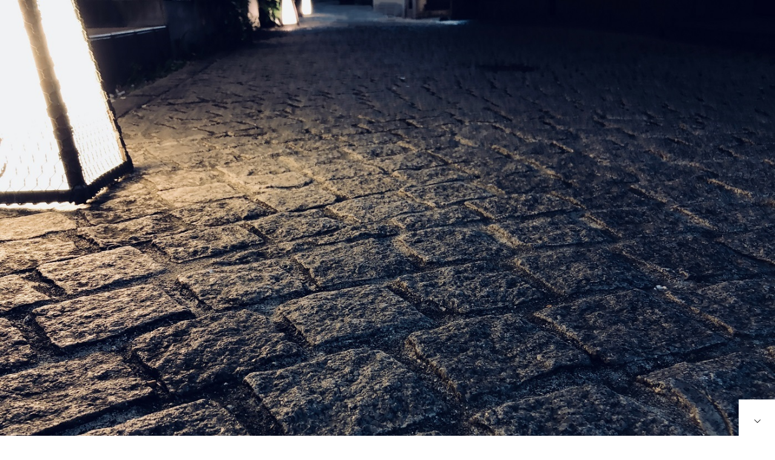

--- FILE ---
content_type: text/html; charset=UTF-8
request_url: https://k-sushi-rin.com/
body_size: 17799
content:
<!DOCTYPE html>
<html class="pc" lang="ja">
<head>
<meta charset="UTF-8">
<!--[if IE]><meta http-equiv="X-UA-Compatible" content="IE=edge"><![endif]-->
<meta name="viewport" content="width=device-width">
<title>神楽坂 鮨 りん</title>
<meta name="description" content="本格江戸前鮨">
<link rel="pingback" href="https://k-sushi-rin.com/xmlrpc.php">
<link rel="shortcut icon" href="https://k-sushi-rin.com/wp-content/uploads/2021/07/ロゴ　りん　スマホ.png">
<meta name='robots' content='max-image-preview:large' />
<link rel='dns-prefetch' href='//code.typesquare.com' />
<link rel="alternate" type="application/rss+xml" title="神楽坂 鮨 りん &raquo; フィード" href="https://k-sushi-rin.com/feed/" />
<link rel="alternate" type="application/rss+xml" title="神楽坂 鮨 りん &raquo; コメントフィード" href="https://k-sushi-rin.com/comments/feed/" />
<style id='wp-img-auto-sizes-contain-inline-css' type='text/css'>
img:is([sizes=auto i],[sizes^="auto," i]){contain-intrinsic-size:3000px 1500px}
/*# sourceURL=wp-img-auto-sizes-contain-inline-css */
</style>
<link rel='stylesheet' id='style-css' href='https://k-sushi-rin.com/wp-content/themes/haku_tcd080/style.css?ver=1.6.1' type='text/css' media='all' />
<link rel='stylesheet' id='sbi_styles-css' href='https://k-sushi-rin.com/wp-content/plugins/instagram-feed/css/sbi-styles.min.css?ver=6.8.0' type='text/css' media='all' />
<style id='wp-block-library-inline-css' type='text/css'>
:root{--wp-block-synced-color:#7a00df;--wp-block-synced-color--rgb:122,0,223;--wp-bound-block-color:var(--wp-block-synced-color);--wp-editor-canvas-background:#ddd;--wp-admin-theme-color:#007cba;--wp-admin-theme-color--rgb:0,124,186;--wp-admin-theme-color-darker-10:#006ba1;--wp-admin-theme-color-darker-10--rgb:0,107,160.5;--wp-admin-theme-color-darker-20:#005a87;--wp-admin-theme-color-darker-20--rgb:0,90,135;--wp-admin-border-width-focus:2px}@media (min-resolution:192dpi){:root{--wp-admin-border-width-focus:1.5px}}.wp-element-button{cursor:pointer}:root .has-very-light-gray-background-color{background-color:#eee}:root .has-very-dark-gray-background-color{background-color:#313131}:root .has-very-light-gray-color{color:#eee}:root .has-very-dark-gray-color{color:#313131}:root .has-vivid-green-cyan-to-vivid-cyan-blue-gradient-background{background:linear-gradient(135deg,#00d084,#0693e3)}:root .has-purple-crush-gradient-background{background:linear-gradient(135deg,#34e2e4,#4721fb 50%,#ab1dfe)}:root .has-hazy-dawn-gradient-background{background:linear-gradient(135deg,#faaca8,#dad0ec)}:root .has-subdued-olive-gradient-background{background:linear-gradient(135deg,#fafae1,#67a671)}:root .has-atomic-cream-gradient-background{background:linear-gradient(135deg,#fdd79a,#004a59)}:root .has-nightshade-gradient-background{background:linear-gradient(135deg,#330968,#31cdcf)}:root .has-midnight-gradient-background{background:linear-gradient(135deg,#020381,#2874fc)}:root{--wp--preset--font-size--normal:16px;--wp--preset--font-size--huge:42px}.has-regular-font-size{font-size:1em}.has-larger-font-size{font-size:2.625em}.has-normal-font-size{font-size:var(--wp--preset--font-size--normal)}.has-huge-font-size{font-size:var(--wp--preset--font-size--huge)}.has-text-align-center{text-align:center}.has-text-align-left{text-align:left}.has-text-align-right{text-align:right}.has-fit-text{white-space:nowrap!important}#end-resizable-editor-section{display:none}.aligncenter{clear:both}.items-justified-left{justify-content:flex-start}.items-justified-center{justify-content:center}.items-justified-right{justify-content:flex-end}.items-justified-space-between{justify-content:space-between}.screen-reader-text{border:0;clip-path:inset(50%);height:1px;margin:-1px;overflow:hidden;padding:0;position:absolute;width:1px;word-wrap:normal!important}.screen-reader-text:focus{background-color:#ddd;clip-path:none;color:#444;display:block;font-size:1em;height:auto;left:5px;line-height:normal;padding:15px 23px 14px;text-decoration:none;top:5px;width:auto;z-index:100000}html :where(.has-border-color){border-style:solid}html :where([style*=border-top-color]){border-top-style:solid}html :where([style*=border-right-color]){border-right-style:solid}html :where([style*=border-bottom-color]){border-bottom-style:solid}html :where([style*=border-left-color]){border-left-style:solid}html :where([style*=border-width]){border-style:solid}html :where([style*=border-top-width]){border-top-style:solid}html :where([style*=border-right-width]){border-right-style:solid}html :where([style*=border-bottom-width]){border-bottom-style:solid}html :where([style*=border-left-width]){border-left-style:solid}html :where(img[class*=wp-image-]){height:auto;max-width:100%}:where(figure){margin:0 0 1em}html :where(.is-position-sticky){--wp-admin--admin-bar--position-offset:var(--wp-admin--admin-bar--height,0px)}@media screen and (max-width:600px){html :where(.is-position-sticky){--wp-admin--admin-bar--position-offset:0px}}

/*# sourceURL=wp-block-library-inline-css */
</style><style id='global-styles-inline-css' type='text/css'>
:root{--wp--preset--aspect-ratio--square: 1;--wp--preset--aspect-ratio--4-3: 4/3;--wp--preset--aspect-ratio--3-4: 3/4;--wp--preset--aspect-ratio--3-2: 3/2;--wp--preset--aspect-ratio--2-3: 2/3;--wp--preset--aspect-ratio--16-9: 16/9;--wp--preset--aspect-ratio--9-16: 9/16;--wp--preset--color--black: #000000;--wp--preset--color--cyan-bluish-gray: #abb8c3;--wp--preset--color--white: #ffffff;--wp--preset--color--pale-pink: #f78da7;--wp--preset--color--vivid-red: #cf2e2e;--wp--preset--color--luminous-vivid-orange: #ff6900;--wp--preset--color--luminous-vivid-amber: #fcb900;--wp--preset--color--light-green-cyan: #7bdcb5;--wp--preset--color--vivid-green-cyan: #00d084;--wp--preset--color--pale-cyan-blue: #8ed1fc;--wp--preset--color--vivid-cyan-blue: #0693e3;--wp--preset--color--vivid-purple: #9b51e0;--wp--preset--gradient--vivid-cyan-blue-to-vivid-purple: linear-gradient(135deg,rgb(6,147,227) 0%,rgb(155,81,224) 100%);--wp--preset--gradient--light-green-cyan-to-vivid-green-cyan: linear-gradient(135deg,rgb(122,220,180) 0%,rgb(0,208,130) 100%);--wp--preset--gradient--luminous-vivid-amber-to-luminous-vivid-orange: linear-gradient(135deg,rgb(252,185,0) 0%,rgb(255,105,0) 100%);--wp--preset--gradient--luminous-vivid-orange-to-vivid-red: linear-gradient(135deg,rgb(255,105,0) 0%,rgb(207,46,46) 100%);--wp--preset--gradient--very-light-gray-to-cyan-bluish-gray: linear-gradient(135deg,rgb(238,238,238) 0%,rgb(169,184,195) 100%);--wp--preset--gradient--cool-to-warm-spectrum: linear-gradient(135deg,rgb(74,234,220) 0%,rgb(151,120,209) 20%,rgb(207,42,186) 40%,rgb(238,44,130) 60%,rgb(251,105,98) 80%,rgb(254,248,76) 100%);--wp--preset--gradient--blush-light-purple: linear-gradient(135deg,rgb(255,206,236) 0%,rgb(152,150,240) 100%);--wp--preset--gradient--blush-bordeaux: linear-gradient(135deg,rgb(254,205,165) 0%,rgb(254,45,45) 50%,rgb(107,0,62) 100%);--wp--preset--gradient--luminous-dusk: linear-gradient(135deg,rgb(255,203,112) 0%,rgb(199,81,192) 50%,rgb(65,88,208) 100%);--wp--preset--gradient--pale-ocean: linear-gradient(135deg,rgb(255,245,203) 0%,rgb(182,227,212) 50%,rgb(51,167,181) 100%);--wp--preset--gradient--electric-grass: linear-gradient(135deg,rgb(202,248,128) 0%,rgb(113,206,126) 100%);--wp--preset--gradient--midnight: linear-gradient(135deg,rgb(2,3,129) 0%,rgb(40,116,252) 100%);--wp--preset--font-size--small: 13px;--wp--preset--font-size--medium: 20px;--wp--preset--font-size--large: 36px;--wp--preset--font-size--x-large: 42px;--wp--preset--spacing--20: 0.44rem;--wp--preset--spacing--30: 0.67rem;--wp--preset--spacing--40: 1rem;--wp--preset--spacing--50: 1.5rem;--wp--preset--spacing--60: 2.25rem;--wp--preset--spacing--70: 3.38rem;--wp--preset--spacing--80: 5.06rem;--wp--preset--shadow--natural: 6px 6px 9px rgba(0, 0, 0, 0.2);--wp--preset--shadow--deep: 12px 12px 50px rgba(0, 0, 0, 0.4);--wp--preset--shadow--sharp: 6px 6px 0px rgba(0, 0, 0, 0.2);--wp--preset--shadow--outlined: 6px 6px 0px -3px rgb(255, 255, 255), 6px 6px rgb(0, 0, 0);--wp--preset--shadow--crisp: 6px 6px 0px rgb(0, 0, 0);}:where(.is-layout-flex){gap: 0.5em;}:where(.is-layout-grid){gap: 0.5em;}body .is-layout-flex{display: flex;}.is-layout-flex{flex-wrap: wrap;align-items: center;}.is-layout-flex > :is(*, div){margin: 0;}body .is-layout-grid{display: grid;}.is-layout-grid > :is(*, div){margin: 0;}:where(.wp-block-columns.is-layout-flex){gap: 2em;}:where(.wp-block-columns.is-layout-grid){gap: 2em;}:where(.wp-block-post-template.is-layout-flex){gap: 1.25em;}:where(.wp-block-post-template.is-layout-grid){gap: 1.25em;}.has-black-color{color: var(--wp--preset--color--black) !important;}.has-cyan-bluish-gray-color{color: var(--wp--preset--color--cyan-bluish-gray) !important;}.has-white-color{color: var(--wp--preset--color--white) !important;}.has-pale-pink-color{color: var(--wp--preset--color--pale-pink) !important;}.has-vivid-red-color{color: var(--wp--preset--color--vivid-red) !important;}.has-luminous-vivid-orange-color{color: var(--wp--preset--color--luminous-vivid-orange) !important;}.has-luminous-vivid-amber-color{color: var(--wp--preset--color--luminous-vivid-amber) !important;}.has-light-green-cyan-color{color: var(--wp--preset--color--light-green-cyan) !important;}.has-vivid-green-cyan-color{color: var(--wp--preset--color--vivid-green-cyan) !important;}.has-pale-cyan-blue-color{color: var(--wp--preset--color--pale-cyan-blue) !important;}.has-vivid-cyan-blue-color{color: var(--wp--preset--color--vivid-cyan-blue) !important;}.has-vivid-purple-color{color: var(--wp--preset--color--vivid-purple) !important;}.has-black-background-color{background-color: var(--wp--preset--color--black) !important;}.has-cyan-bluish-gray-background-color{background-color: var(--wp--preset--color--cyan-bluish-gray) !important;}.has-white-background-color{background-color: var(--wp--preset--color--white) !important;}.has-pale-pink-background-color{background-color: var(--wp--preset--color--pale-pink) !important;}.has-vivid-red-background-color{background-color: var(--wp--preset--color--vivid-red) !important;}.has-luminous-vivid-orange-background-color{background-color: var(--wp--preset--color--luminous-vivid-orange) !important;}.has-luminous-vivid-amber-background-color{background-color: var(--wp--preset--color--luminous-vivid-amber) !important;}.has-light-green-cyan-background-color{background-color: var(--wp--preset--color--light-green-cyan) !important;}.has-vivid-green-cyan-background-color{background-color: var(--wp--preset--color--vivid-green-cyan) !important;}.has-pale-cyan-blue-background-color{background-color: var(--wp--preset--color--pale-cyan-blue) !important;}.has-vivid-cyan-blue-background-color{background-color: var(--wp--preset--color--vivid-cyan-blue) !important;}.has-vivid-purple-background-color{background-color: var(--wp--preset--color--vivid-purple) !important;}.has-black-border-color{border-color: var(--wp--preset--color--black) !important;}.has-cyan-bluish-gray-border-color{border-color: var(--wp--preset--color--cyan-bluish-gray) !important;}.has-white-border-color{border-color: var(--wp--preset--color--white) !important;}.has-pale-pink-border-color{border-color: var(--wp--preset--color--pale-pink) !important;}.has-vivid-red-border-color{border-color: var(--wp--preset--color--vivid-red) !important;}.has-luminous-vivid-orange-border-color{border-color: var(--wp--preset--color--luminous-vivid-orange) !important;}.has-luminous-vivid-amber-border-color{border-color: var(--wp--preset--color--luminous-vivid-amber) !important;}.has-light-green-cyan-border-color{border-color: var(--wp--preset--color--light-green-cyan) !important;}.has-vivid-green-cyan-border-color{border-color: var(--wp--preset--color--vivid-green-cyan) !important;}.has-pale-cyan-blue-border-color{border-color: var(--wp--preset--color--pale-cyan-blue) !important;}.has-vivid-cyan-blue-border-color{border-color: var(--wp--preset--color--vivid-cyan-blue) !important;}.has-vivid-purple-border-color{border-color: var(--wp--preset--color--vivid-purple) !important;}.has-vivid-cyan-blue-to-vivid-purple-gradient-background{background: var(--wp--preset--gradient--vivid-cyan-blue-to-vivid-purple) !important;}.has-light-green-cyan-to-vivid-green-cyan-gradient-background{background: var(--wp--preset--gradient--light-green-cyan-to-vivid-green-cyan) !important;}.has-luminous-vivid-amber-to-luminous-vivid-orange-gradient-background{background: var(--wp--preset--gradient--luminous-vivid-amber-to-luminous-vivid-orange) !important;}.has-luminous-vivid-orange-to-vivid-red-gradient-background{background: var(--wp--preset--gradient--luminous-vivid-orange-to-vivid-red) !important;}.has-very-light-gray-to-cyan-bluish-gray-gradient-background{background: var(--wp--preset--gradient--very-light-gray-to-cyan-bluish-gray) !important;}.has-cool-to-warm-spectrum-gradient-background{background: var(--wp--preset--gradient--cool-to-warm-spectrum) !important;}.has-blush-light-purple-gradient-background{background: var(--wp--preset--gradient--blush-light-purple) !important;}.has-blush-bordeaux-gradient-background{background: var(--wp--preset--gradient--blush-bordeaux) !important;}.has-luminous-dusk-gradient-background{background: var(--wp--preset--gradient--luminous-dusk) !important;}.has-pale-ocean-gradient-background{background: var(--wp--preset--gradient--pale-ocean) !important;}.has-electric-grass-gradient-background{background: var(--wp--preset--gradient--electric-grass) !important;}.has-midnight-gradient-background{background: var(--wp--preset--gradient--midnight) !important;}.has-small-font-size{font-size: var(--wp--preset--font-size--small) !important;}.has-medium-font-size{font-size: var(--wp--preset--font-size--medium) !important;}.has-large-font-size{font-size: var(--wp--preset--font-size--large) !important;}.has-x-large-font-size{font-size: var(--wp--preset--font-size--x-large) !important;}
/*# sourceURL=global-styles-inline-css */
</style>

<style id='classic-theme-styles-inline-css' type='text/css'>
/*! This file is auto-generated */
.wp-block-button__link{color:#fff;background-color:#32373c;border-radius:9999px;box-shadow:none;text-decoration:none;padding:calc(.667em + 2px) calc(1.333em + 2px);font-size:1.125em}.wp-block-file__button{background:#32373c;color:#fff;text-decoration:none}
/*# sourceURL=/wp-includes/css/classic-themes.min.css */
</style>
<link rel='stylesheet' id='contact-form-7-css' href='https://k-sushi-rin.com/wp-content/plugins/contact-form-7/includes/css/styles.css?ver=6.0.6' type='text/css' media='all' />
<link rel='stylesheet' id='tablepress-default-css' href='https://k-sushi-rin.com/wp-content/plugins/tablepress/css/build/default.css?ver=3.1.2' type='text/css' media='all' />
<script type="text/javascript" src="https://k-sushi-rin.com/wp-includes/js/jquery/jquery.min.js?ver=3.7.1" id="jquery-core-js"></script>
<script type="text/javascript" src="https://k-sushi-rin.com/wp-includes/js/jquery/jquery-migrate.min.js?ver=3.4.1" id="jquery-migrate-js"></script>
<script type="text/javascript" src="//code.typesquare.com/static/5b0e3c4aee6847bda5a036abac1e024a/ts307f.js?fadein=0&amp;ver=2.0.4" id="typesquare_std-js"></script>
<link rel="https://api.w.org/" href="https://k-sushi-rin.com/wp-json/" /><!-- Analytics by WP Statistics - https://wp-statistics.com -->

<link rel="stylesheet" href="https://k-sushi-rin.com/wp-content/themes/haku_tcd080/css/design-plus.css?ver=1.6.1">
<link rel="stylesheet" href="https://k-sushi-rin.com/wp-content/themes/haku_tcd080/css/sns-botton.css?ver=1.6.1">
<link rel="stylesheet" media="screen and (max-width:1001px)" href="https://k-sushi-rin.com/wp-content/themes/haku_tcd080/css/responsive.css?ver=1.6.1">
<link rel="stylesheet" media="screen and (max-width:1001px)" href="https://k-sushi-rin.com/wp-content/themes/haku_tcd080/css/footer-bar.css?ver=1.6.1">

<script src="https://k-sushi-rin.com/wp-content/themes/haku_tcd080/js/jquery.easing.1.4.js?ver=1.6.1"></script>
<script src="https://k-sushi-rin.com/wp-content/themes/haku_tcd080/js/jscript.js?ver=1.6.1"></script>
<script src="https://k-sushi-rin.com/wp-content/themes/haku_tcd080/js/comment.js?ver=1.6.1"></script>

<link rel="stylesheet" href="https://k-sushi-rin.com/wp-content/themes/haku_tcd080/js/simplebar.css?ver=1.6.1">
<script src="https://k-sushi-rin.com/wp-content/themes/haku_tcd080/js/simplebar.min.js?ver=1.6.1"></script>


<script src="https://k-sushi-rin.com/wp-content/themes/haku_tcd080/js/header_fix.js?ver=1.6.1"></script>


<style type="text/css">

body, input, textarea { font-family: "Times New Roman" , "游明朝" , "Yu Mincho" , "游明朝体" , "YuMincho" , "ヒラギノ明朝 Pro W3" , "Hiragino Mincho Pro" , "HiraMinProN-W3" , "HGS明朝E" , "ＭＳ Ｐ明朝" , "MS PMincho" , serif; }

.rich_font, .p-vertical { font-family: "Times New Roman" , "游明朝" , "Yu Mincho" , "游明朝体" , "YuMincho" , "ヒラギノ明朝 Pro W3" , "Hiragino Mincho Pro" , "HiraMinProN-W3" , "HGS明朝E" , "ＭＳ Ｐ明朝" , "MS PMincho" , serif; font-weight:500; }

.rich_font_type1 { font-family: Arial, "Hiragino Kaku Gothic ProN", "ヒラギノ角ゴ ProN W3", "メイリオ", Meiryo, sans-serif; }
.rich_font_type2 { font-family: Arial, "Hiragino Sans", "ヒラギノ角ゴ ProN", "Hiragino Kaku Gothic ProN", "游ゴシック", YuGothic, "メイリオ", Meiryo, sans-serif; font-weight:500; }
.rich_font_type3 { font-family: "Times New Roman" , "游明朝" , "Yu Mincho" , "游明朝体" , "YuMincho" , "ヒラギノ明朝 Pro W3" , "Hiragino Mincho Pro" , "HiraMinProN-W3" , "HGS明朝E" , "ＭＳ Ｐ明朝" , "MS PMincho" , serif; font-weight:500; }


#top_logo a { color:#ffffff; }
#top_logo a:hover { color:#cccccc; }
#lang_button li a { font-size:14px; color:#cccccc !important; }
#lang_button li.active a, #lang_button li a:hover { color:#ffffff !important; }
.pc .header_fix #header { background:rgba(0,0,0,1); }
.pc .header_fix #fixed_header_logo a, .pc .header_fix #global_menu > ul > li > a { color:#ffffff; }
.pc .header_fix #fixed_header_logo a:hover, .pc .header_fix #global_menu > ul > li > a:hover, .pc .header_fix #global_menu > ul > li.megamenu_parent.active_button > a { color:#cccccc; }
.mobile #header, .mobie #header.active, .mobile .header_fix #header { background:rgba(255,255,255,1); border:none; }
.mobile #header_logo .logo a, #menu_button:before, #lang_mobile_button:before { color:#000000; }
.mobile #header_logo .logo a:hover, #menu_button:hover:before, #lang_mobile_button:hover:before, #lang_mobile_button.active:before { color:#cccccc; }

#global_menu > ul > li > a, #header_social_link li a, #header_logo .logo a { color:#000000; }
#global_menu > ul > li.current-menu-item > a, #global_menu > ul > li > a:hover, #header_social_link li a:hover:before, #global_menu > ul > li.megamenu_parent.active_button > a, #header_logo .logo a:hover, #global_menu > ul > li.active > a { color:#bf0000; }
#global_menu ul ul a { color:#FFFFFF; background:#000000; }
#global_menu ul ul a:hover { background:#333333; }
#global_menu ul ul li.menu-item-has-children > a:before { color:#FFFFFF; }
#drawer_menu { background:#222222; }
#mobile_menu a, .mobile #lang_button a { color:#ffffff; background:#222222; border-bottom:1px solid #444444; }
#mobile_menu li li a { color:#ffffff; background:#333333; }
#mobile_menu a:hover, #drawer_menu .close_button:hover, #mobile_menu .child_menu_button:hover, .mobile #lang_button a:hover { color:#ffffff; background:#00314a; }
#mobile_menu li li a:hover { color:#ffffff; }

.megamenu_product_category_list { background:rgba(34,34,34,0.7); }
.megamenu_product_category_list .title { font-size:18px; }
.megamenu_product_category_list .catch { font-size:14px; }
.megamenu_blog_list { background:rgba(34,34,34,0.7); }
.megamenu_blog_slider .title { font-size:14px; }
#footer_button a { color:#ffffff !important; background:#000000; }
#footer_button a:hover { color:#ffffff !important; background:#999999; }
#return_top a:before { color:#ffffff; }
#return_top a { background:#222222; }
#return_top a:hover { background:#bf0000; }
#footer_menu_bottom { border-top:1px solid rgba(255,255,255,0.3); }

.author_profile a.avatar img, .animate_image img, .animate_background .image, #recipe_archive .blur_image {
  width:100%; height:auto;
  -webkit-transition: transform  0.75s ease;
  transition: transform  0.75s ease;
}
.author_profile a.avatar:hover img, .animate_image:hover img, .animate_background:hover .image, #recipe_archive a:hover .blur_image {
  -webkit-transform: scale(1.2);
  transform: scale(1.2);
}




a { color:#000; }

#comment_headline, .tcd_category_list a:hover, .tcd_category_list .child_menu_button:hover, #post_title_area .post_meta a:hover,
.cardlink_title a:hover, #recent_post .item a:hover, .comment a:hover, .comment_form_wrapper a:hover, .author_profile a:hover, .author_profile .author_link li a:hover:before, #post_meta_bottom a:hover,
#searchform .submit_button:hover:before, .styled_post_list1 a:hover .title_area, .styled_post_list1 a:hover .date, .p-dropdown__title:hover:after, .p-dropdown__list li a:hover, #menu_button:hover:before,
  { color: #000000; }

#post_pagination p, #comment_tab li.active a
  { background-color: #000000; }

#post_pagination p
  { border-color: #000000; }

a:hover, #header_logo a:hover, .megamenu_blog_list a:hover .title, #footer a:hover, #footer_social_link li a:hover:before, #bread_crumb a:hover, #bread_crumb li.home a:hover:after, #bread_crumb, #bread_crumb li.last, #next_prev_post a:hover, body.single-news #next_prev_post a:hover,
#single_author_title_area .author_link li a:hover:before, .megamenu_blog_list .menu_area a:hover, .megamenu_blog_list .menu_area li.active a, .single_copy_title_url_btn:hover, .p-dropdown__list li a:hover, .p-dropdown__title:hover
  { color: #bf0000; }

#submit_comment:hover, #cancel_comment_reply a:hover, #wp-calendar #prev a:hover, #wp-calendar #next a:hover, #wp-calendar td a:hover, #p_readmore .button:hover, .page_navi a:hover, #post_pagination a:hover,
.c-pw__btn:hover, #post_pagination a:hover, #comment_tab li a:hover
  { background-color: #bf0000; }

#comment_textarea textarea:focus, .c-pw__box-input:focus, .page_navi a:hover, #post_pagination a:hover
  { border-color: #bf0000; }
.post_content a { color:#000000; }
.post_content a:hover { color:#bf0000; }


.styled_h2 {
  font-size:22px !important; text-align:left; color:#000000;   border-top:1px solid #222222;
  border-bottom:1px solid #222222;
  border-left:0px solid #222222;
  border-right:0px solid #222222;
  padding:30px 0px 30px 0px !important;
  margin:0px 0px 30px !important;
}
.styled_h3 {
  font-size:20px !important; text-align:left; color:#000000;   border-top:2px solid #222222;
  border-bottom:1px solid #dddddd;
  border-left:0px solid #dddddd;
  border-right:0px solid #dddddd;
  padding:30px 0px 30px 20px !important;
  margin:0px 0px 30px !important;
}
.styled_h4 {
  font-size:18px !important; text-align:left; color:#000000;   border-top:0px solid #dddddd;
  border-bottom:0px solid #dddddd;
  border-left:2px solid #222222;
  border-right:0px solid #dddddd;
  padding:10px 0px 10px 15px !important;
  margin:0px 0px 30px !important;
}
.styled_h5 {
  font-size:16px !important; text-align:left; color:#000000;   border-top:0px solid #dddddd;
  border-bottom:0px solid #dddddd;
  border-left:0px solid #dddddd;
  border-right:0px solid #dddddd;
  padding:15px 15px 15px 15px !important;
  margin:0px 0px 30px !important;
}
.q_custom_button1 { background: #535353; color: #ffffff !important; border-color: #535353 !important; }
.q_custom_button1:hover, .q_custom_button1:focus { background: #7d7d7d; color: #ffffff !important; border-color: #7d7d7d !important; }
.q_custom_button2 { background: #535353; color: #ffffff !important; border-color: #535353 !important; }
.q_custom_button2:hover, .q_custom_button2:focus { background: #7d7d7d; color: #ffffff !important; border-color: #7d7d7d !important; }
.q_custom_button3 { background: #535353; color: #ffffff !important; border-color: #535353 !important; }
.q_custom_button3:hover, .q_custom_button3:focus { background: #7d7d7d; color: #ffffff !important; border-color: #7d7d7d !important; }
.speech_balloon_left1 .speach_balloon_text { background-color: #ffdfdf; border-color: #ffdfdf; color: #000000 }
.speech_balloon_left1 .speach_balloon_text::before { border-right-color: #ffdfdf }
.speech_balloon_left1 .speach_balloon_text::after { border-right-color: #ffdfdf }
.speech_balloon_left2 .speach_balloon_text { background-color: #ffffff; border-color: #ff5353; color: #000000 }
.speech_balloon_left2 .speach_balloon_text::before { border-right-color: #ff5353 }
.speech_balloon_left2 .speach_balloon_text::after { border-right-color: #ffffff }
.speech_balloon_right1 .speach_balloon_text { background-color: #ccf4ff; border-color: #ccf4ff; color: #000000 }
.speech_balloon_right1 .speach_balloon_text::before { border-left-color: #ccf4ff }
.speech_balloon_right1 .speach_balloon_text::after { border-left-color: #ccf4ff }
.speech_balloon_right2 .speach_balloon_text { background-color: #ffffff; border-color: #0789b5; color: #000000 }
.speech_balloon_right2 .speach_balloon_text::before { border-left-color: #0789b5 }
.speech_balloon_right2 .speach_balloon_text::after { border-left-color: #ffffff }
.qt_google_map .pb_googlemap_custom-overlay-inner { background:#000000; color:#ffffff; }
.qt_google_map .pb_googlemap_custom-overlay-inner::after { border-color:#000000 transparent transparent transparent; }
</style>

<style id="current-page-style" type="text/css">
#header_slider .item1 .logo_catch { font-size:20px; color:#ffffff; }
@media screen and (max-width:750px) {
  #header_slider .item1 .logo_catch { font-size:px; }
}
#header_slider .item2 .catch { font-size:30px; color:#ffffff; text-shadow:0px 15px 15px #383838; }
@media screen and (max-width:750px) {
  #header_slider .item2 .catch { font-size:20px; }
}
#header_slider .item2 .overlay { background-color:rgba(0,0,0,0.2); }
#header_slider .item3 .catch { font-size:30px; color:#ffffff;  }
@media screen and (max-width:750px) {
  #header_slider .item3 .catch { font-size:20px; }
}
#header_slider .item3 .overlay { background-color:rgba(0,0,0,0.2); }
#header_slider .item4 .catch { font-size:30px; color:#ffffff; text-shadow:0px 15px 10px #000000; }
@media screen and (max-width:750px) {
  #header_slider .item4 .catch { font-size:20px; }
}
#header_slider .item4 .overlay { background-color:rgba(0,0,0,0.2); }
.index_design_content1.num1 .catch { font-size:26px; color:#780de2; }
.index_design_content1.num1 .desc { font-size:16px; color:#ffffff; }
.index_design_content1.num1 .overlay { background:rgba(255,255,255,0.6); }
@media screen and (max-width:750px) {
  .index_design_content1.num1, .index_design_content1.num1 .index_design_content1_inner { height:600px; }
  .index_design_content1.num1 .catch { font-size:20px; }
  .index_design_content1.num1 .desc { font-size:14px; }
}
@media screen and (max-width:550px) {
  .index_design_content1.num1 .overlay { background:rgba(255,255,255,0.6); }
}
.index_design_content1.num2 .catch { font-size:24px; color:#ffffff; }
.index_design_content1.num2 .desc { font-size:18px; color:#ffffff; }
.index_design_content1.num2 .overlay { background:rgba(0,0,0,0.3); }
@media screen and (max-width:750px) {
  .index_design_content1.num2, .index_design_content1.num2 .index_design_content1_inner { height:600px; }
  .index_design_content1.num2 .catch { font-size:20px; }
  .index_design_content1.num2 .desc { font-size:14px; }
}
@media screen and (max-width:550px) {
  .index_design_content1.num2 .overlay { background:rgba(0,0,0,0.3); }
}
.index_design_content1.num3 .catch { font-size:26px; color:#780de2; }
.index_design_content1.num3 .desc { font-size:16px; color:#ffffff; }
.index_design_content1.num3 .overlay { background:rgba(255,255,255,0.3); }
@media screen and (max-width:750px) {
  .index_design_content1.num3, .index_design_content1.num3 .index_design_content1_inner { height:600px; }
  .index_design_content1.num3 .catch { font-size:18px; }
  .index_design_content1.num3 .desc { font-size:14px; }
}
@media screen and (max-width:550px) {
  .index_design_content1.num3 .overlay { background:rgba(255,255,255,0.3); }
}
.index_post_list.num4 .post_list_area1 .headline {
  font-size:18px; color:#ffffff;
  background: -moz-linear-gradient(top,  rgba(0,0,0,1) 0%, rgba(0,0,0,0) 100%);
  background: -webkit-linear-gradient(top,  rgba(0,0,0,1) 0%,rgba(0,0,0,0) 100%);
  background: linear-gradient(to bottom,  rgba(0,0,0,1) 0%,rgba(0,0,0,0) 100%);
}
.index_post_list.num4 .post_list_area1 .overlay { background:rgba(0,0,0,0.1); }
@media screen and (max-width:750px) {
  .index_post_list.num4 .post_list_area1 .headline { font-size:15px; }
}
.index_post_list.num4 .post_list_area2 .headline {
  font-size:18px; color:#ffffff;
  background: -moz-linear-gradient(top,  rgba(0,0,0,1) 0%, rgba(0,0,0,0) 100%);
  background: -webkit-linear-gradient(top,  rgba(0,0,0,1) 0%,rgba(0,0,0,0) 100%);
  background: linear-gradient(to bottom,  rgba(0,0,0,1) 0%,rgba(0,0,0,0) 100%);
}
.index_post_list.num4 .post_list_area2 .overlay { background:rgba(0,0,0,0.2); }
@media screen and (max-width:750px) {
  .index_post_list.num4 .post_list_area2 .headline { font-size:15px; }
}
.index_design_content1.num5 .catch { font-size:30px; color:#ffffff; }
.index_design_content1.num5 .desc { font-size:20px; color:#ffffff; }
.index_design_content1.num5 .overlay { background:rgba(0,0,0,0.3); }
@media screen and (max-width:750px) {
  .index_design_content1.num5, .index_design_content1.num5 .index_design_content1_inner { height:600px; }
  .index_design_content1.num5 .catch { font-size:20px; }
  .index_design_content1.num5 .desc { font-size:14px; }
}
@media screen and (max-width:550px) {
  .index_design_content1.num5 .overlay { background:rgba(0,0,0,0.1); }
}
.index_design_content2.num6 .item1 .headline {
  font-size:20px; color:#ffffff;
  background: -moz-linear-gradient(top,  rgba(170,61,39,1) 0%, rgba(170,61,39,0) 100%);
  background: -webkit-linear-gradient(top,  rgba(170,61,39,1) 0%,rgba(170,61,39,0) 100%);
  background: linear-gradient(to bottom,  rgba(170,61,39,1) 0%,rgba(170,61,39,0) 100%);
}
.index_design_content2.num6 .item1 .desc { font-size:16px; color:#ffffff; }
.index_design_content2.num6 .item1 .overlay { background:rgba(0,0,0,0.3); }
@media screen and (max-width:750px) {
  .index_design_content2.num6 .item1 .headline { font-size:15px; }
  .index_design_content2.num6 .item1 .desc { font-size:14px; }
}
.index_design_content2.num6 .item2 .headline {
  font-size:20px; color:#ffffff;
  background: -moz-linear-gradient(top,  rgba(0,0,0,1) 0%, rgba(0,0,0,0) 100%);
  background: -webkit-linear-gradient(top,  rgba(0,0,0,1) 0%,rgba(0,0,0,0) 100%);
  background: linear-gradient(to bottom,  rgba(0,0,0,1) 0%,rgba(0,0,0,0) 100%);
}
.index_design_content2.num6 .item2 .desc { font-size:16px; color:#ffffff; }
.index_design_content2.num6 .item2 .overlay { background:rgba(0,0,0,0.3); }
@media screen and (max-width:750px) {
  .index_design_content2.num6 .item2 .headline { font-size:15px; }
  .index_design_content2.num6 .item2 .desc { font-size:14px; }
}
.index_design_content2.num6 .item3 .headline {
  font-size:18px; color:#ffffff;
  background: -moz-linear-gradient(top,  rgba(193,91,75,1) 0%, rgba(193,91,75,0) 100%);
  background: -webkit-linear-gradient(top,  rgba(193,91,75,1) 0%,rgba(193,91,75,0) 100%);
  background: linear-gradient(to bottom,  rgba(193,91,75,1) 0%,rgba(193,91,75,0) 100%);
}
.index_design_content2.num6 .item3 .desc { font-size:16px; color:#ffffff; }
.index_design_content2.num6 .item3 .overlay { background:rgba(0,0,0,0.3); }
@media screen and (max-width:750px) {
  .index_design_content2.num6 .item3 .headline { font-size:15px; }
  .index_design_content2.num6 .item3 .desc { font-size:14px; }
}
.index_design_content1.num7 .catch { font-size:30px; color:#ffffff; }
.index_design_content1.num7 .desc { font-size:16px; color:#ffffff; }
.index_design_content1.num7 .overlay { background:rgba(0,0,0,0.3); }
@media screen and (max-width:750px) {
  .index_design_content1.num7, .index_design_content1.num7 .index_design_content1_inner { height:600px; }
  .index_design_content1.num7 .catch { font-size:20px; }
  .index_design_content1.num7 .desc { font-size:14px; }
}
.index_design_content3.num11 .catch { font-size:28px; }
.index_design_content3.num11 .desc { font-size:16px; }
.index_design_content3.num11 .image_area { font-size:18px; }
.index_design_content3.num11 .image_area a { color:#ffffff; }
.index_design_content3.num11 .overlay { background:rgba(0,0,0,0.3); }
@media screen and (max-width:750px) {
  .index_design_content3.num11 .catch { font-size:20px; }
  .index_design_content3.num11 .desc { font-size:14px; }
  .index_design_content3.num11 .image_area { font-size:14px; }
}
.index_design_content3.num14 .catch { font-size:28px; }
.index_design_content3.num14 .desc { font-size:16px; }
.index_design_content3.num14 .image_area { font-size:28px; }
.index_design_content3.num14 .image_area a { color:#ffffff; }
.index_design_content3.num14 .overlay { background:rgba(0,0,0,0.2); }
@media screen and (max-width:750px) {
  .index_design_content3.num14 .catch { font-size:20px; }
  .index_design_content3.num14 .desc { font-size:14px; }
  .index_design_content3.num14 .image_area { font-size:20px; }
}
.index_design_content1.num19 .catch { font-size:30px; color:#ffffff; }
.index_design_content1.num19 .desc { font-size:16px; color:#ffffff; }
.index_design_content1.num19 .overlay { background:rgba(0,0,0,0.3); }
@media screen and (max-width:750px) {
  .index_design_content1.num19, .index_design_content1.num19 .index_design_content1_inner { height:600px; }
  .index_design_content1.num19 .catch { font-size:20px; }
  .index_design_content1.num19 .desc { font-size:14px; }
}
.blog_cat_id_27 a { color:#ffffff !important; background:#000000 !important; }
.blog_cat_id_27 a:hover { color:#ffffff !important; background:#bf0000 !important; }
.blog_cat_id_17 a { color:#ffffff !important; background:#000000 !important; }
.blog_cat_id_17 a:hover { color:#ffffff !important; background:#bf0000 !important; }
#site_wrap { display:none; }
#site_loader_overlay {
  background:#ffffff;
  opacity: 1;
  position: fixed;
  top: 0px;
  left: 0px;
  width: 100%;
  height: 100%;
  width: 100vw;
  height: 100vh;
  z-index: 99999;
}
#site_loader_animation {
  width: 48px;
  height: 48px;
  font-size: 10px;
  text-indent: -9999em;
  position: fixed;
  top: 0;
  left: 0;
	right: 0;
	bottom: 0;
	margin: auto;
  border: 3px solid rgba(0,0,0,0.2);
  border-top-color: #000000;
  border-radius: 50%;
  -webkit-animation: loading-circle 1.1s infinite linear;
  animation: loading-circle 1.1s infinite linear;
}
@-webkit-keyframes loading-circle {
  0% { -webkit-transform: rotate(0deg); transform: rotate(0deg); }
  100% { -webkit-transform: rotate(360deg); transform: rotate(360deg); }
}
@media only screen and (max-width: 767px) {
	#site_loader_animation { width: 30px; height: 30px; }
}
@keyframes loading-circle {
  0% { -webkit-transform: rotate(0deg); transform: rotate(0deg); }
  100% { -webkit-transform: rotate(360deg); transform: rotate(360deg); }
}
</style>

<script type="text/javascript">
jQuery(document).ready(function($){

  $('.megamenu_blog_slider').slick({
    infinite: true,
    dots: false,
    arrows: false,
    slidesToShow: 3,
    slidesToScroll: 1,
    swipeToSlide: true,
    touchThreshold: 20,
    adaptiveHeight: false,
    pauseOnHover: true,
    autoplay: false,
    fade: false,
    easing: 'easeOutExpo',
    speed: 700,
    autoplaySpeed: 5000
  });
  $('.megamenu_blog_slider_wrap .prev_item').on('click', function() {
    $(this).closest('.megamenu_blog_slider_wrap').find('.megamenu_blog_slider').slick('slickPrev');
  });
  $('.megamenu_blog_slider_wrap .next_item').on('click', function() {
    $(this).closest('.megamenu_blog_slider_wrap').find('.megamenu_blog_slider').slick('slickNext');
  });

});
</script>
<script type="text/javascript">
jQuery(document).ready(function($){

  $('.num4 .post_list_area1 .post_list').slick({
    infinite: true,
    dots: false,
    arrows: false,
    slidesToShow: 1,
    slidesToScroll: 1,
    swipeToSlide: true,
    adaptiveHeight: false,
    pauseOnHover: true,
    autoplay: true,
    fade: false,
    easing: 'easeOutExpo',
    speed: 700,
    autoplaySpeed: 5000  });
  $('.num4 .post_list_area2 .post_list').slick({
    infinite: true,
    dots: false,
    arrows: false,
    slidesToShow: 1,
    slidesToScroll: 1,
    swipeToSlide: true,
    adaptiveHeight: false,
    pauseOnHover: true,
    autoplay: true,
    fade: false,
    easing: 'easeOutExpo',
    speed: 700,
    autoplaySpeed: 5000  });
  $('.post_list_slider .prev_item').on('click', function() {
    $(this).closest('.post_list_area').find('.post_list_slider .post_list').slick('slickPrev');
  });
  $('.post_list_slider .next_item').on('click', function() {
    $(this).closest('.post_list_area').find('.post_list_slider .post_list').slick('slickNext');
  });

});
</script>
<script type="text/javascript">
jQuery(document).ready(function($){

  $(window).on('scroll load', function(i) {
    var scTop = $(this).scrollTop();
    var scBottom = scTop + $(this).height();
    $('.index_design_content1').each( function(i) {
      var thisPos = $(this).offset().top + 200;
      if ( thisPos < scBottom ) {
        $(this).addClass('active');
      }
    });
    $('.index_design_content2, .index_post_list').each( function(i) {
      var thisPos = $(this).offset().top;
      if ( thisPos < scBottom ) {
        $(this).addClass('active');
      }
    });
    $('.index_design_content3').each( function(i) {
      var thisPos = $(this).offset().top + 150;
      if ( thisPos < scBottom ) {
        if( $(this).hasClass('not_active') ){
          $(this).addClass('active').delay(3000).queue(function(next) {
            $(this).closest('.index_design_content3').removeClass('active not_active');
            next();
          });
        }
      }
    });
  });

});
</script>
<link rel='stylesheet' id='slick-style-css' href='https://k-sushi-rin.com/wp-content/themes/haku_tcd080/js/slick.css?ver=1.0.0' type='text/css' media='all' />
</head>
<body id="body" class="home blog wp-theme-haku_tcd080 no_header_slider_border use_header_fix">

<div id="site_loader_overlay">
 <div id="site_loader_animation">
 </div>
</div>

<div id="container">

 <header id="header">

  <div id="header_logo">
   <h1 class="logo">
 <a href="https://k-sushi-rin.com/" title="神楽坂 鮨 りん">
    <img class="pc_logo_image type1" src="https://k-sushi-rin.com/wp-content/uploads/2021/07/ロゴ　りん.png?1768989099" alt="神楽坂 鮨 りん" title="神楽坂 鮨 りん" width="51" height="72" />
      <img class="mobile_logo_image" src="https://k-sushi-rin.com/wp-content/uploads/2021/07/rogo.png?1768989099" alt="神楽坂 鮨 りん" title="神楽坂 鮨 りん" width="30" height="52" />
   </a>
</h1>

  </div>
  
<h2 id="fixed_header_logo">
 <a href="https://k-sushi-rin.com/" title="神楽坂 鮨 りん">
    <img class="image" src="https://k-sushi-rin.com/wp-content/uploads/2021/07/ロゴ　りん　スマホ.png?1768989099" alt="神楽坂 鮨 りん" title="神楽坂 鮨 りん" width="27" height="39" />
   </a>
</h2>

  
    <a href="#" id="menu_button"><span>メニュー</span></a>
  <nav id="global_menu">
   <ul id="menu-%e3%83%a1%e3%83%8b%e3%83%a5%e3%83%bc" class="menu"><li id="menu-item-27" class="menu-item menu-item-type-custom menu-item-object-custom current-menu-item current_page_item menu-item-home menu-item-27 "><a href="https://k-sushi-rin.com/" aria-current="page">ホーム</a></li>
<li id="menu-item-28" class="menu-item menu-item-type-custom menu-item-object-custom menu-item-28 "><a href="https://k-sushi-rin.com/?page_id=202" class="megamenu_button" data-megamenu="js-megamenu28">お食事</a></li>
<li id="menu-item-33" class="menu-item menu-item-type-custom menu-item-object-custom menu-item-has-children menu-item-33 "><a href="https://k-sushi-rin.com/?page_id=128">お飲物</a>
<ul class="sub-menu">
	<li id="menu-item-224" class="menu-item menu-item-type-custom menu-item-object-custom menu-item-224 "><a href="https://k-sushi-rin.com/?page_id=145">利き酒師</a></li>
</ul>
</li>
<li id="menu-item-38" class="menu-item menu-item-type-custom menu-item-object-custom menu-item-38 "><a href="https://k-sushi-rin.com/?page_id=177" class="megamenu_button" data-megamenu="js-megamenu38">空間</a></li>
<li id="menu-item-39" class="menu-item menu-item-type-custom menu-item-object-custom menu-item-39 "><a href="https://k-sushi-rin.com/?page_id=225">テイクアウト</a></li>
<li id="menu-item-40" class="menu-item menu-item-type-custom menu-item-object-custom menu-item-40 "><a href="https://k-sushi-rin.com/information/">店舗情報</a></li>
<li id="menu-item-138" class="menu-item menu-item-type-custom menu-item-object-custom menu-item-138 "><a href="https://www.tablecheck.com/shops/sushi-rin/reserve">ご予約</a></li>
<li id="menu-item-309" class="menu-item menu-item-type-post_type menu-item-object-page menu-item-309 "><a href="https://k-sushi-rin.com/recruit/">採用情報</a></li>
<li id="menu-item-217" class="menu-item menu-item-type-custom menu-item-object-custom menu-item-217 "><a href="https://www.instagram.com/kagurazaka_rin/">instagram</a></li>
<li id="menu-item-5921" class="menu-item menu-item-type-custom menu-item-object-custom menu-item-5921 "><a href="https://k-sushi-rin.com/english/">ENGLISH</a></li>
</ul>  </nav>
  
  
  <div class="megamenu_product_category_list" id="js-megamenu28">
 <div class="megamenu_product_category_list_inner clearfix">

  <div class="category_list clearfix">
   <br />
<b>Warning</b>:  Invalid argument supplied for foreach() in <b>/home/c4105489/public_html/k-sushi-rin.com/wp-content/themes/haku_tcd080/functions/menu.php</b> on line <b>30</b><br />
  </div>

 </div>
</div>
<div class="megamenu_blog_list" id="js-megamenu38">
 <div class="megamenu_blog_list_inner clearfix">
  <ul class="menu_area">
   <br />
<b>Warning</b>:  Invalid argument supplied for foreach() in <b>/home/c4105489/public_html/k-sushi-rin.com/wp-content/themes/haku_tcd080/functions/menu.php</b> on line <b>81</b><br />
  </ul>
  <div class="post_list">
   <br />
<b>Warning</b>:  Invalid argument supplied for foreach() in <b>/home/c4105489/public_html/k-sushi-rin.com/wp-content/themes/haku_tcd080/functions/menu.php</b> on line <b>93</b><br />
  </div>
 </div>
</div>

 </header>

  <div id="header_slider">
      <div class="item logo_content item1" style="background:url(https://k-sushi-rin.com/wp-content/uploads/2021/07/ishidataimi-top-1400.jpg) no-repeat center top; background-size:cover;">
    <div class="logo_content_inner">
          <h3 class="center_logo"><img src="https://k-sushi-rin.com/wp-content/uploads/2021/07/top-logo-shiro.png" alt="" title="" width="213" height="378" /></h3>
              </div>
   </div>
      <div class="item image_item item2 slick-slide animation_type1">
    <h3 class="catch animation_type1 rich_font_type3 type2"><span>本</span><span>物</span><span>を</span><span>ゆ</span><span>っ</span><span>た</span><span>り</span><span>と</span><br></h3>
    <div class="overlay"></div>    <div class="image" style="background:url(https://k-sushi-rin.com/wp-content/uploads/2024/09/107b5397e3000d3997aebaac42377a35.png) no-repeat center center; background-size:cover;"></div>
   </div><!-- END .item -->
      <div class="item image_item item3 slick-slide animation_type1">
    <h3 class="catch animation_type1 rich_font_type3 type2"><span>く</span><span>つ</span><span>ろ</span><span>ぎ</span><span>、</span><span>味</span><span>わ</span><span>う</span><span> </span><span> </span></h3>
    <div class="overlay"></div>    <div class="image" style="background:url(https://k-sushi-rin.com/wp-content/uploads/2024/09/764261c72cdaccb66379ac83a5ae0c74.png) no-repeat center center; background-size:cover;"></div>
   </div><!-- END .item -->
      <div class="item image_item item4 slick-slide animation_type1">
    <h3 class="catch animation_type1 rich_font_type3 type2"><span>上</span><span>質</span><span>な</span><span>時</span><span>間</span></h3>
    <div class="overlay"></div>    <div class="image" style="background:url(https://k-sushi-rin.com/wp-content/uploads/2024/09/55f4c51ba4550f667b1e2e623a8a8bae.jpg) no-repeat center center; background-size:cover;"></div>
   </div><!-- END .item -->
      <a id="header_slider_button" href="#contents_builder"></a>
 </div><!-- END #header_slider -->
 
<div id="contents_builder">
<div class="index_design_content1 cb_contents num1 no_desc">

  <div class="index_design_content1_inner">
      <div class="content_area position_type2 direction_type2">
        <h3 class="catch rich_font_type3">大切な人 と <br />
特別な時間 を<br />
ごゆるり と<br />
お過ごしくださいませ</h3>
           </div>
     </div>

    <div class="image pc" style="background:url(https://k-sushi-rin.com/wp-content/uploads/2021/07/左官壁.jpg) no-repeat center center; background-size:cover;"></div>
      <div class="image mobile" style="background:url(https://k-sushi-rin.com/wp-content/uploads/2021/07/左官壁-tate.jpg) no-repeat center center; background-size:cover;"></div>
      <div class="overlay pc"></div>
      <div class="overlay mobile"></div>
  
</div><!-- END .index_design_content1 -->

<div class="index_design_content1 cb_contents num2 ">

  <div class="index_design_content1_inner">
      <div class="content_area position_type2 direction_type2">
            <div class="desc rich_font_type3">
     <p>数寄屋風の落ち着いた店内は<br />
今では素材を確保するのも難しい<br />
「長さ六メートルの美しい国産檜一枚板」を使用した<br />
エル字型カウンターが圧倒的な存在感を放ちます</p>
<p>本格江戸前鮨と<br />
シャンパン・ワイン・日本酒の<br />
マリアージュを醍醐味とした当店では<br />
旬を五感で味わえるコースをご用意しております</p>
<p>また強いお酒を飲み慣れていない方でも<br />
お愉しみいただけますよう<br />
利き酒師が丁寧に<br />
お好みのドリンクをご提案致します</p>
    </div>
       </div>
     </div>

    <div class="image pc" style="background:url(https://k-sushi-rin.com/wp-content/uploads/2021/07/カウンター　top.jpg) no-repeat center center; background-size:cover;"></div>
      <div class="image mobile" style="background:url(https://k-sushi-rin.com/wp-content/uploads/2021/07/カウンター縦.jpg) no-repeat center center; background-size:cover;"></div>
        <div class="overlay mobile"></div>
  
</div><!-- END .index_design_content1 -->

<div class="index_design_content1 cb_contents num3 no_desc">

  <div class="index_design_content1_inner">
      <div class="content_area position_type2 direction_type2">
        <h3 class="catch rich_font_type3">カウンターならではの<br />
背筋がすっとのびる<br />
程よい緊張感<br />
<br />
凛とした空気が流れる<br />
<br />
記憶に残る 特別な一時を<br />
お愉しみください<br />
<br />
</h3>
           </div>
     </div>

    <div class="image pc" style="background:url(https://k-sushi-rin.com/wp-content/uploads/2021/07/66.jpg) no-repeat center center; background-size:cover;"></div>
      <div class="image mobile" style="background:url(https://k-sushi-rin.com/wp-content/uploads/2021/07/665.jpg) no-repeat center center; background-size:cover;"></div>
      <div class="overlay pc"></div>
      <div class="overlay mobile"></div>
  
</div><!-- END .index_design_content1 -->

<div class="index_post_list cb_contents num4 clearfix">

  <div class="post_list_area post_list_area1" style="background:url(https://k-sushi-rin.com/wp-content/uploads/2021/07/37-scaled.jpg) no-repeat center center; background-size:cover;">
    <h3 class="headline rich_font_type3"><span>【2025冬】旬の味覚</span></h3>
      <div class="post_list_slider">
   <div class="post_list clearfix">
        <article class="item ">
     <a class="link animate_background clearfix" href="https://k-sushi-rin.com/news/kobako-gani2025/">
            <div class="image_wrap">
       <div class="image" style="background:url(https://k-sushi-rin.com/wp-content/uploads/2025/11/kobako12-250x250.jpg) no-repeat center center; background-size:cover;"></div>
      </div>
            <div class="title_area">
       <p class="date"><time class="entry-date updated" datetime="2025-11-10T16:55:28+09:00">2025.11.10</time></p>
       <h3 class="title"><span>【2025】香箱蟹★今年も始まりました</span></h3>
      </div>
     </a>
    </article>
        <article class="item ">
     <a class="link animate_background clearfix" href="https://k-sushi-rin.com/news/matsutake2025/">
            <div class="image_wrap">
       <div class="image" style="background:url(https://k-sushi-rin.com/wp-content/uploads/2025/10/d116b43dce28ae1ed85cef00ab18b660-250x250.jpg) no-repeat center center; background-size:cover;"></div>
      </div>
            <div class="title_area">
       <p class="date"><time class="entry-date updated" datetime="2025-10-10T12:44:16+09:00">2025.10.10</time></p>
       <h3 class="title"><span>岩手県産 松茸 入荷しました</span></h3>
      </div>
     </a>
    </article>
       </div><!-- END .post_list -->
   <div class="carousel_arrow next_item"></div>
   <div class="carousel_arrow prev_item"></div>
  </div><!-- END .post_list_slider -->
      <div class="overlay"></div>
   </div>
  <div class="post_list_area post_list_area2" style="background:url(https://k-sushi-rin.com/wp-content/uploads/2024/09/kaunnta-.jpg) no-repeat center center; background-size:cover;">
    <h3 class="headline rich_font_type3"><span>おすすめ</span></h3>
      <div class="post_list_slider">
   <div class="post_list clearfix">
        <article class="item ">
     <a class="link animate_background clearfix" href="https://k-sushi-rin.com/drink/sake2025oct/">
            <div class="image_wrap">
       <div class="image" style="background:url(https://k-sushi-rin.com/wp-content/uploads/2025/10/dd74c0660ff3b51ee5831ebb18ed9d5b-250x250.jpg) no-repeat center center; background-size:cover;"></div>
      </div>
            <div class="title_area">
       <p class="date"><time class="entry-date updated" datetime="2025-10-10T13:20:50+09:00">2025.10.10</time></p>
       <h3 class="title"><span>超濃厚ヨーグルト酒</span></h3>
      </div>
     </a>
    </article>
        <article class="item ">
     <a class="link animate_background clearfix" href="https://k-sushi-rin.com/course/lunchi-course/">
            <div class="image_wrap">
       <div class="image" style="background:url(https://k-sushi-rin.com/wp-content/uploads/2025/08/90d9054400b2a45d419fd6d5047afce4-250x250.jpg) no-repeat center center; background-size:cover;"></div>
      </div>
            <div class="title_area">
       <p class="date"><time class="entry-date updated" datetime="2025-10-10T13:25:53+09:00">2025.09.10</time></p>
       <h3 class="title"><span>お昼のコース</span></h3>
      </div>
     </a>
    </article>
        <article class="item ">
     <a class="link animate_background clearfix" href="https://k-sushi-rin.com/drink/green-tea/">
            <div class="image_wrap">
       <div class="image" style="background:url(https://k-sushi-rin.com/wp-content/uploads/2024/09/gurinnthi-1-250x250.jpg) no-repeat center center; background-size:cover;"></div>
      </div>
            <div class="title_area">
       <p class="date"><time class="entry-date updated" datetime="2025-09-02T14:33:21+09:00">2025.08.02</time></p>
       <h3 class="title"><span>京都宇治玉露</span></h3>
      </div>
     </a>
    </article>
       </div><!-- END .post_list -->
   <div class="carousel_arrow next_item"></div>
   <div class="carousel_arrow prev_item"></div>
  </div><!-- END .post_list_slider -->
      <div class="overlay"></div>
   </div>
 
</div><!-- END .index_post_list -->

<div class="index_design_content1 cb_contents num5 no_desc">

  <div class="index_design_content1_inner">
      <div class="content_area position_type2 direction_type1">
        <h3 class="catch rich_font_type3">店内飲食のご案内</h3>
           </div>
     </div>

    <div class="image" style="background:url(https://k-sushi-rin.com/wp-content/uploads/2021/07/33.jpg) no-repeat center center; background-size:cover;"></div>
          <div class="overlay mobile"></div>
  
</div><!-- END .index_design_content1 -->

<div class="index_design_content2 cb_contents num6 clearfix">

  <div class="item item1 no_desc">
    <a class="animate_background" href="https://k-sushi-rin.com/?page_id=128">
        <h3 class="headline rich_font_type3"><span>お飲物<br />
-Drinks-</span></h3>
            <div class="image_wrap">
    <div class="image" style="background:url(https://k-sushi-rin.com/wp-content/uploads/2021/07/酒.jpg) no-repeat center center; background-size:cover;"></div>
   </div>
          </a>
   </div>
  <div class="item item2 no_desc">
    <a class="animate_background" href="https://k-sushi-rin.com/?page_id=202">
        <h3 class="headline rich_font_type3"><span>お食事<br />
-Foods-</span></h3>
            <div class="image_wrap">
    <div class="image" style="background:url(https://k-sushi-rin.com/wp-content/uploads/2021/07/お食事1.jpg) no-repeat center center; background-size:cover;"></div>
   </div>
          </a>
   </div>
  <div class="item item3 no_desc">
    <a class="animate_background" href="https://k-sushi-rin.com/?page_id=177">
        <h3 class="headline rich_font_type3"><span>空間<br />
-Space-</span></h3>
            <div class="image_wrap">
    <div class="image" style="background:url(https://k-sushi-rin.com/wp-content/uploads/2021/07/入口3-1.jpg) no-repeat center center; background-size:cover;"></div>
   </div>
          </a>
   </div>
 
</div><!-- END .index_design_content2 -->

<div class="index_design_content1 cb_contents num7 no_desc">

  <div class="index_design_content1_inner">
      <div class="content_area position_type2 direction_type1">
        <h3 class="catch rich_font_type3">Course Menu</h3>
           </div>
     </div>

    <div class="image pc" style="background:url(https://k-sushi-rin.com/wp-content/uploads/2021/07/4456919_m.jpg) no-repeat center center; background-size:cover;"></div>
      <div class="image mobile" style="background:url(https://k-sushi-rin.com/wp-content/uploads/2021/07/55.jpg) no-repeat center center; background-size:cover;"></div>
      
</div><!-- END .index_design_content1 -->

<div class="index_design_content3 cb_contents num11 type2 clearfix not_active">

  <div class="image_area" style="background:url(https://k-sushi-rin.com/wp-content/uploads/2021/07/MG_1396-scaled.jpg) no-repeat center center; background-size:cover;">
    <a href="https://tabelog.com/tokyo/A1309/A130905/13153048/party/230751">
        <h3 class="title rich_font_type3">OMAKASE course</h3>
         <p class="item_title rich_font_type3">空席状況・ご予約</p>
         <img class="item_image" src="https://k-sushi-rin.com/wp-content/uploads/2021/07/959e4cac5f18521d7129cd10a6b3bc8e.jpg" alt="" title="">
         <div class="overlay"></div>
       </a>
   </div>
 
 <div class="content">
  <div class="content_inner">
      <h4 class="catch rich_font_type3">◆おまかせコース  22品</h4>
         <div class="desc">
    <p>豊洲市場で仕入れた新鮮なネタを心ゆくまで堪能できるコース。大切な方との記念日や接待にも。季節の日本酒やワインと一緒に・・。</p>
<p>価格：一人　20,000円(税込)</p>
<p>■コース詳細<br />
◇先付け<br />
◇つまみ　六点<br />
◇焼き物　一点<br />
◇一品料理　二点<br />
◇握り　十貫<br />
◇巻き物　一本<br />
◇おわん</p>
   </div>
     </div>
 </div>


</div><!-- END .index_design_content3 -->

<div class="index_design_content3 cb_contents num14 type1 clearfix not_active">

  <div class="image_area" style="background:url(https://k-sushi-rin.com/wp-content/uploads/2025/08/90d9054400b2a45d419fd6d5047afce4.jpg) no-repeat center center; background-size:cover;">
    <a href="https://k-sushi-rin.com/lunch-course/">
           <p class="item_title rich_font_type3">昼コース内容</p>
         <img class="item_image" src="https://k-sushi-rin.com/wp-content/uploads/2021/07/5.jpg" alt="" title="">
         <div class="overlay"></div>
       </a>
   </div>
 
 <div class="content">
  <div class="content_inner">
      <h4 class="catch rich_font_type3">【お昼のコース】</h4>
         <div class="desc">
    <p>神楽坂・鮨りんでは、ランチタイムに以下の4種類のコースをご用意しております。<br />
「江戸前にぎりコース（5,000円）」は先付け・握り10貫・巻物・お椀付き。「おつまみ付き8,000円コース」は刺身や一品料理、デザートのフルーツまで。「おまかせにぎりコース（10,000円）」は握り11貫＋巻物・フルーツ。「おまかせコース（20,000円）」は江戸前寿司と日本料理が楽しめる豪華プランです。</p>
   </div>
     </div>
 </div>


</div><!-- END .index_design_content3 -->

<div class="index_design_content1 cb_contents num19 no_desc">

  <div class="index_design_content1_inner">
      <div class="content_area position_type2 direction_type1">
        <h3 class="catch rich_font_type3">店内のご紹介</h3>
           </div>
     </div>

    <div class="image" style="background:url(https://k-sushi-rin.com/wp-content/uploads/2024/09/28933512_m.jpg) no-repeat center center; background-size:cover;"></div>
        <div class="overlay"></div>
    
</div><!-- END .index_design_content1 -->

<div class="index_free_space cb_contents num20 type1">
 <div class="post_content clearfix">
  <p><iframe style="border: 0;" src="https://www.google.com/maps/embed?pb=!4v1741149889103!6m8!1m7!1sCAoSLEFGMVFpcE5ZQlFNcmtZWnBnblpKUF9QWERtTURfYjdibmdrSzJGUHVTSHlV!2m2!1d35.70099479374902!2d139.7403439305535!3f160!4f10!5f0.7820865974627469" width="800" height="600" allowfullscreen="allowfullscreen"></iframe></p>
 </div>
</div><!-- END .cb_contents -->
</div>

  <footer id="footer">

  
  <div id="footer_inner">

      <div id="footer_logo">
    
<h3 class="logo">
 <a href="https://k-sushi-rin.com/" title="神楽坂 鮨 りん">
    <img class="pc_logo_image" src="https://k-sushi-rin.com/wp-content/uploads/2021/07/top-logo-shiro.png?1768989099" alt="神楽坂 鮨 りん" title="神楽坂 鮨 りん" width="107" height="189" />
      <img class="mobile_logo_image" src="https://k-sushi-rin.com/wp-content/uploads/2021/07/rogo.png?1768989099" alt="神楽坂 鮨 りん" title="神楽坂 鮨 りん" width="30" height="52" />
   </a>
</h3>

   </div>
   
         <div id="footer_menu" class="footer_menu">
    <ul id="menu-%e3%83%a1%e3%83%8b%e3%83%a5%e3%83%bc-1" class="menu"><li class="menu-item menu-item-type-custom menu-item-object-custom current-menu-item current_page_item menu-item-home menu-item-27 "><a href="https://k-sushi-rin.com/" aria-current="page">ホーム</a></li>
<li class="menu-item menu-item-type-custom menu-item-object-custom menu-item-28 "><a href="https://k-sushi-rin.com/?page_id=202">お食事</a></li>
<li class="menu-item menu-item-type-custom menu-item-object-custom menu-item-33 "><a href="https://k-sushi-rin.com/?page_id=128">お飲物</a></li>
<li class="menu-item menu-item-type-custom menu-item-object-custom menu-item-38 "><a href="https://k-sushi-rin.com/?page_id=177">空間</a></li>
<li class="menu-item menu-item-type-custom menu-item-object-custom menu-item-39 "><a href="https://k-sushi-rin.com/?page_id=225">テイクアウト</a></li>
<li class="menu-item menu-item-type-custom menu-item-object-custom menu-item-40 "><a href="https://k-sushi-rin.com/information/">店舗情報</a></li>
<li class="menu-item menu-item-type-custom menu-item-object-custom menu-item-138 "><a href="https://www.tablecheck.com/shops/sushi-rin/reserve">ご予約</a></li>
<li class="menu-item menu-item-type-post_type menu-item-object-page menu-item-309 "><a href="https://k-sushi-rin.com/recruit/">採用情報</a></li>
<li class="menu-item menu-item-type-custom menu-item-object-custom menu-item-217 "><a href="https://www.instagram.com/kagurazaka_rin/">instagram</a></li>
<li class="menu-item menu-item-type-custom menu-item-object-custom menu-item-5921 "><a href="https://k-sushi-rin.com/english/">ENGLISH</a></li>
</ul>   </div>
   
   
         <ul id="footer_social_link" class="clearfix">
    <li class="insta"><a href="https://www.instagram.com/kagurazaka_rin/" rel="nofollow" target="_blank" title="Instagram"><span>Instagram</span></a></li>        <li class="facebook"><a href="https://www.facebook.com/kagurazaka.sushi.rin/" rel="nofollow" target="_blank" title="Facebook"><span>Facebook</span></a></li>                   </ul>
   
  </div><!-- END #footer_inner -->

    
    <div id="footer_overlay" style="background:rgba(0,0,0,0.3);"></div>
  
    <div class="footer_bg_image " style="background:url(https://k-sushi-rin.com/wp-content/uploads/2021/07/222.jpg) no-repeat center center; background-size:cover;"></div>
    
 </footer>

 <p id="copyright" style="color:#ffffff; background:#000000;"> © 2021　KAGURAZAKA SUSHI RIN</p>

 
 <div id="return_top">
  <a href="#body"><span>PAGE TOP</span></a>
 </div>

 
</div><!-- #container -->

<div id="drawer_menu">
  <nav>
  <ul id="mobile_menu" class="menu"><li class="menu-item menu-item-type-custom menu-item-object-custom current-menu-item current_page_item menu-item-home menu-item-27 "><a href="https://k-sushi-rin.com/" aria-current="page">ホーム</a></li>
<li class="menu-item menu-item-type-custom menu-item-object-custom menu-item-28 "><a href="https://k-sushi-rin.com/?page_id=202" class="megamenu_button" data-megamenu="js-megamenu28">お食事</a></li>
<li class="menu-item menu-item-type-custom menu-item-object-custom menu-item-has-children menu-item-33 "><a href="https://k-sushi-rin.com/?page_id=128">お飲物</a>
<ul class="sub-menu">
	<li class="menu-item menu-item-type-custom menu-item-object-custom menu-item-224 "><a href="https://k-sushi-rin.com/?page_id=145">利き酒師</a></li>
</ul>
</li>
<li class="menu-item menu-item-type-custom menu-item-object-custom menu-item-38 "><a href="https://k-sushi-rin.com/?page_id=177" class="megamenu_button" data-megamenu="js-megamenu38">空間</a></li>
<li class="menu-item menu-item-type-custom menu-item-object-custom menu-item-39 "><a href="https://k-sushi-rin.com/?page_id=225">テイクアウト</a></li>
<li class="menu-item menu-item-type-custom menu-item-object-custom menu-item-40 "><a href="https://k-sushi-rin.com/information/">店舗情報</a></li>
<li class="menu-item menu-item-type-custom menu-item-object-custom menu-item-138 "><a href="https://www.tablecheck.com/shops/sushi-rin/reserve">ご予約</a></li>
<li class="menu-item menu-item-type-post_type menu-item-object-page menu-item-309 "><a href="https://k-sushi-rin.com/recruit/">採用情報</a></li>
<li class="menu-item menu-item-type-custom menu-item-object-custom menu-item-217 "><a href="https://www.instagram.com/kagurazaka_rin/">instagram</a></li>
<li class="menu-item menu-item-type-custom menu-item-object-custom menu-item-5921 "><a href="https://k-sushi-rin.com/english/">ENGLISH</a></li>
</ul> </nav>
  <div id="mobile_banner">
   </div><!-- END #header_mobile_banner -->
</div>

<script>

 
 jQuery(document).ready(function($){

  // Adjust height for mobile device
  function adjust_height(){
    var winH = $(window).innerHeight();
    var winW = $(window).width();
    if(winW < 750){
      $('#site_loader_overlay').css('height', winH);
    } else {
      $('#site_loader_overlay').css('height', '');
    }
  }

  function after_load() {
    $('#site_loader_overlay').delay(600).fadeOut(900);

    
  var slideWrapper = $('#header_slider'),
      iframes = slideWrapper.find('.youtube-player'),
      ytPlayers = {},
      timers = { slickNext: null };

  // YouTube IFrame Player API script load
  if ($('#header_slider .youtube-player').length) {
    if (!$('script[src="//www.youtube.com/iframe_api"]').length) {
      var tag = document.createElement('script');
      tag.src = 'https://www.youtube.com/iframe_api';
      var firstScriptTag = document.getElementsByTagName('script')[0];
      firstScriptTag.parentNode.insertBefore(tag, firstScriptTag);
    }
  }

  // YouTube IFrame Player API Ready
  window.onYouTubeIframeAPIReady = function(){
    slideWrapper.find('.youtube-player').each(function(){
      var ytPlayerId = $(this).attr('id');
      if (!ytPlayerId) return;
      var player = new YT.Player(ytPlayerId, {
        events: {
          onReady: function(e) {
            $('#'+ytPlayerId).css('opacity', 0).css('pointerEvents', 'none');
            iframes = slideWrapper.find('.youtube-player');
            ytPlayers[ytPlayerId] = player;
            ytPlayers[ytPlayerId].mute();
            ytPlayers[ytPlayerId].lastStatus = -1;
            var item = $('#'+ytPlayerId).closest('.item');
            if (item.hasClass('slick-current')) {
              playPauseVideo(item, 'play');
            }
          },
          onStateChange: function(e) {
            if (e.data === 0) { // ended
              $('#'+ytPlayerId).stop().css('opacity', 0);
              if (timers.slickNext) {
                clearTimeout(timers.slickNext);
                timers.slickNext = null;
              }
              slideWrapper.slick('slickNext');
            } else if (e.data === 1) { // play
              $('#'+ytPlayerId).not(':animated').css('opacity', 1);
              var slide = $(e.target.a).closest('.item');
              var slickIndex = slide.attr('data-slick-index') || 0;
              clearInterval(timers[slickIndex]);
              timers[slickIndex] = setInterval(function(){
                var state = ytPlayers[ytPlayerId].getPlayerState();
                if (state != 1 && state != 3) {
                  clearInterval(timers[slickIndex]);
                } else if (ytPlayers[ytPlayerId].getDuration() - ytPlayers[ytPlayerId].getCurrentTime() < 1) {
                  clearInterval(timers[slickIndex]);
                  if (timers.slickNext) {
                    clearTimeout(timers.slickNext);
                    timers.slickNext = null;
                  }
                  slideWrapper.slick('slickNext');
                }
              }, 200);
            } else if (e.data === 3) { // buffering
              if (ytPlayers[ytPlayerId].lastStatus === -1) {
                $('#'+ytPlayerId).delay(100).animate({opacity: 1}, 400);
              }
            }
            ytPlayers[ytPlayerId].lastStatus = e.data;
          }
        }
      });
    });
  };

  // play or puase video
  function playPauseVideo(slide, control){
    if (!slide) {
      slide = slideWrapper.find('.slick-current');
    }
    if (slide.hasClass('youtube')) {
      var ytPlayerId = slide.find('.youtube-player').attr('id');
      if (ytPlayerId) {
        switch (control) {
          case 'play':
            if (ytPlayers[ytPlayerId]) {
              ytPlayers[ytPlayerId].seekTo(0, true);
              ytPlayers[ytPlayerId].playVideo();
            }
            setTimeout(function(){
              slide.closest('.item').find(".catch span").each(function(i){
                $(this).delay(i * 100).queue(function(next) {
                  $(this).addClass('animate');
                  next();
                });
              });
            }, 1000);
            break;
          case 'pause':
            slide.closest('.item').find(".catch span").removeClass('animate');
            if (ytPlayers[ytPlayerId]) {
              ytPlayers[ytPlayerId].pauseVideo();
            }
            break;
        }
      }
    } else if (slide.hasClass('video')) {
      var video = slide.find('video').get(0);
      if (video) {
        switch (control) {
          case 'play':
            video.currentTime = 0;
            video.play();
            setTimeout(function(){
              slide.closest('.item').find(".catch span").each(function(i){
                $(this).delay(i * 100).queue(function(next) {
                  $(this).addClass('animate');
                  next();
                });
              });
            }, 1000);
            var slickIndex = slide.attr('data-slick-index') || 0;
            clearInterval(timers[slickIndex]);
            timers[slickIndex] = setInterval(function(){
              if (video.paused) {
                clearInterval(timers[slickIndex]);
              } else if (video.duration - video.currentTime < 2) {
                clearInterval(timers[slickIndex]);
                if (timers.slickNext) {
                  clearTimeout(timers.slickNext);
                  timers.slickNext = null;
                }
                slideWrapper.slick('slickNext');
                setTimeout(function(){
                  video.currentTime = 0;
                }, 2000);
              }
            }, 200);
            break;
          case 'pause':
            slide.closest('.item').find(".catch span").removeClass('animate');
            video.pause();
            break;
        }
      }
    } else if (slide.hasClass('image_item')) {
      switch (control) {
        case 'play':
          setTimeout(function(){
            slide.closest('.item').find(".catch span").each(function(i){
              $(this).delay(i * 100).queue(function(next) {
                $(this).addClass('animate');
                next();
              });
            });
          }, 1000);
          if (timers.slickNext) {
            clearTimeout(timers.slickNext);
            timers.slickNext = null;
          }
          timers.slickNext = setTimeout(function(){
            slideWrapper.slick('slickNext');
          }, 5000);
          break;
        case 'pause':
          slide.closest('.item').find(".catch span").removeClass('animate');
          break;
      }
    } else if (slide.hasClass('logo_content')) {
      switch (control) {
        case 'play':
          $('.center_logo').delay(500).queue(function(next) {
            $(this).addClass('animate');
            next();
          });
          $('.center_logo').on('animationend', function() {
            $(".logo_catch span").each(function(i){
              $(this).delay(i * 100).queue(function(next) {
                $(this).addClass('animate');
                next();
              });
            }).promise().done(function () {
              if (timers.slickNext) {
                clearTimeout(timers.slickNext);
                timers.slickNext = null;
              }
              timers.slickNext = setTimeout(function(){
                slideWrapper.slick('slickNext');
              }, 2000);
            });
          });
          break;
        case 'pause':
          $('.center_logo').removeClass('animate');
          $('.logo_catch span').removeClass('animate');
          break;
      }
    }
  }

  // fix video size
  function fix_video_size(object){
    var slider_height = $('#header_slider').innerHeight();
    var slider_width = slider_height*(16/9);
    var win_width = $(window).width();
    var win_height = win_width*(9/16);
    if(win_width > slider_width) {
      object.addClass('type1');
      object.removeClass('type2');
      object.css({'width': '100%', 'height': win_height});
    } else {
      object.removeClass('type1');
      object.addClass('type2');
      object.css({'width':slider_width, 'height':slider_height });
    }
  }


  // Adjust height for mobile device
  function adjust_height(){
    var winH = $(window).innerHeight();
    var winW = $(window).width();
    if(winW < 750){
      $('#header_slider').css('height', winH);
      $('#header_slider .item').css('height', winH);
    } else {
      $('#header_slider').css('height', '');
      $('#header_slider .item').css('height', '');
    }
  }


  // DOM Ready
  $(function() {
    slideWrapper.on('beforeChange', function(event, slick, currentSlide, nextSlide) {
      if (currentSlide == nextSlide) return;
      slick.$slides.eq(nextSlide).addClass('animate');
      setTimeout(function(){
        playPauseVideo(slick.$slides.eq(currentSlide), 'pause');
      }, slick.options.speed);
      playPauseVideo(slick.$slides.eq(nextSlide), 'play');
    });
    slideWrapper.on('afterChange', function(event, slick, currentSlide) {
      slick.$slides.not(':eq(' + currentSlide + ')').removeClass('animate first_animate');
    });
    slideWrapper.on('swipe', function(event, slick, direction){
      slideWrapper.slick('setPosition');
    });

    //start the slider
    slideWrapper.slick({
      slide: '.item',
      infinite: true,
      dots: false,
      arrows: false,
      slidesToShow: 1,
      slidesToScroll: 1,
      swipe: false,
      pauseOnFocus: false,
      pauseOnHover: false,
      autoplay: false,
      fade: true,
      autoplaySpeed:5000,
      speed:1500,
      easing: 'easeOutExpo'
    });

    // initialize / first animate
    $('#header').addClass('animate');
    fix_video_size($('.video_wrap'));
     adjust_height();
    $('#header_slider_button').addClass('animate');
    $('#header_slider .item1').addClass('animate first_animate');
    playPauseVideo($('#header_slider .item1'), 'play');
  });

  // Resize event
  $(window).on('resize', function(){
     fix_video_size($('.video_wrap'));
     adjust_height();
  });
    setTimeout(function(){
      $("#page_header span").each(function(i){
        $(this).delay(i * 100).queue(function(next) {
          $(this).addClass('animate');
          next();
        });
      });
    }, 500);
    
  }

    $(window).load(function () {
    adjust_height();
    after_load();
  });
  
  $(function(){
    adjust_height();
        setTimeout(function(){
      if( $('#site_loader_overlay').is(':visible') ) {
        after_load();
      }
    }, 5000);
  });

 });

</script>


<script type="speculationrules">
{"prefetch":[{"source":"document","where":{"and":[{"href_matches":"/*"},{"not":{"href_matches":["/wp-*.php","/wp-admin/*","/wp-content/uploads/*","/wp-content/*","/wp-content/plugins/*","/wp-content/themes/haku_tcd080/*","/*\\?(.+)"]}},{"not":{"selector_matches":"a[rel~=\"nofollow\"]"}},{"not":{"selector_matches":".no-prefetch, .no-prefetch a"}}]},"eagerness":"conservative"}]}
</script>
<!-- Instagram Feed JS -->
<script type="text/javascript">
var sbiajaxurl = "https://k-sushi-rin.com/wp-admin/admin-ajax.php";
</script>
<script type="text/javascript" src="https://k-sushi-rin.com/wp-includes/js/dist/hooks.min.js?ver=dd5603f07f9220ed27f1" id="wp-hooks-js"></script>
<script type="text/javascript" src="https://k-sushi-rin.com/wp-includes/js/dist/i18n.min.js?ver=c26c3dc7bed366793375" id="wp-i18n-js"></script>
<script type="text/javascript" id="wp-i18n-js-after">
/* <![CDATA[ */
wp.i18n.setLocaleData( { 'text direction\u0004ltr': [ 'ltr' ] } );
//# sourceURL=wp-i18n-js-after
/* ]]> */
</script>
<script type="text/javascript" src="https://k-sushi-rin.com/wp-content/plugins/contact-form-7/includes/swv/js/index.js?ver=6.0.6" id="swv-js"></script>
<script type="text/javascript" id="contact-form-7-js-translations">
/* <![CDATA[ */
( function( domain, translations ) {
	var localeData = translations.locale_data[ domain ] || translations.locale_data.messages;
	localeData[""].domain = domain;
	wp.i18n.setLocaleData( localeData, domain );
} )( "contact-form-7", {"translation-revision-date":"2025-04-11 06:42:50+0000","generator":"GlotPress\/4.0.1","domain":"messages","locale_data":{"messages":{"":{"domain":"messages","plural-forms":"nplurals=1; plural=0;","lang":"ja_JP"},"This contact form is placed in the wrong place.":["\u3053\u306e\u30b3\u30f3\u30bf\u30af\u30c8\u30d5\u30a9\u30fc\u30e0\u306f\u9593\u9055\u3063\u305f\u4f4d\u7f6e\u306b\u7f6e\u304b\u308c\u3066\u3044\u307e\u3059\u3002"],"Error:":["\u30a8\u30e9\u30fc:"]}},"comment":{"reference":"includes\/js\/index.js"}} );
//# sourceURL=contact-form-7-js-translations
/* ]]> */
</script>
<script type="text/javascript" id="contact-form-7-js-before">
/* <![CDATA[ */
var wpcf7 = {
    "api": {
        "root": "https:\/\/k-sushi-rin.com\/wp-json\/",
        "namespace": "contact-form-7\/v1"
    }
};
//# sourceURL=contact-form-7-js-before
/* ]]> */
</script>
<script type="text/javascript" src="https://k-sushi-rin.com/wp-content/plugins/contact-form-7/includes/js/index.js?ver=6.0.6" id="contact-form-7-js"></script>
<script type="text/javascript" src="https://k-sushi-rin.com/wp-content/themes/haku_tcd080/js/slick.min.js?ver=1.0.0" id="slick-script-js"></script>
</body>
</html>